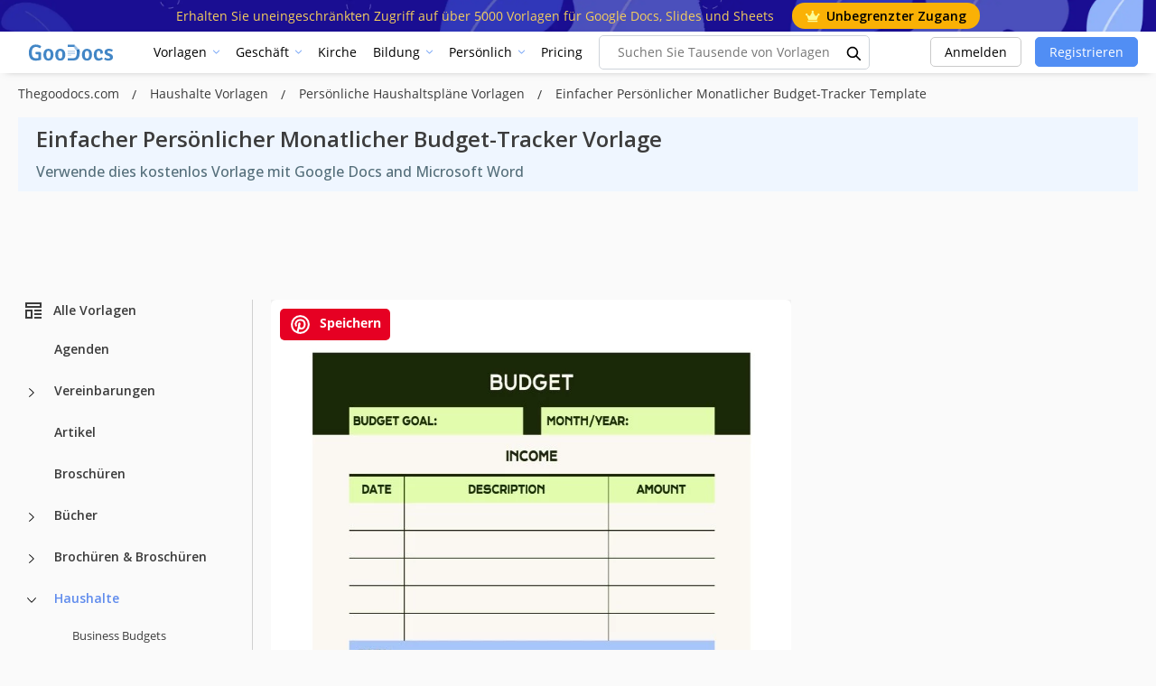

--- FILE ---
content_type: text/html; charset=utf-8
request_url: https://www.google.com/recaptcha/api2/aframe
body_size: 269
content:
<!DOCTYPE HTML><html><head><meta http-equiv="content-type" content="text/html; charset=UTF-8"></head><body><script nonce="qw0Mb95YGd8jBKpqVpa4jA">/** Anti-fraud and anti-abuse applications only. See google.com/recaptcha */ try{var clients={'sodar':'https://pagead2.googlesyndication.com/pagead/sodar?'};window.addEventListener("message",function(a){try{if(a.source===window.parent){var b=JSON.parse(a.data);var c=clients[b['id']];if(c){var d=document.createElement('img');d.src=c+b['params']+'&rc='+(localStorage.getItem("rc::a")?sessionStorage.getItem("rc::b"):"");window.document.body.appendChild(d);sessionStorage.setItem("rc::e",parseInt(sessionStorage.getItem("rc::e")||0)+1);localStorage.setItem("rc::h",'1769097262343');}}}catch(b){}});window.parent.postMessage("_grecaptcha_ready", "*");}catch(b){}</script></body></html>

--- FILE ---
content_type: application/javascript; charset=utf-8
request_url: https://fundingchoicesmessages.google.com/f/AGSKWxXtpjD7Ivf1wVJDtpYTPMZ6WsBVD6XMvsaNgIpz2A1j5yj_K4i8KlC893YIN7RoZZxlRuP-wLaVmrfmqHccn-kRC0QzJEqr0KZ8OOgM2ITePwKc_kRrKi9eD5QMMFVmMydwqvUG5zbrJOrJmi0cf4ItaNYrsyo46LKOe-VtC6hAOOQN2KelFkHPglYD/_yts.gs/ad-300topleft./orbitads./MTA-Ad-/onesheet-ad-
body_size: -1290
content:
window['aaf72d9a-8d62-4c7c-9033-16bf6e9affab'] = true;